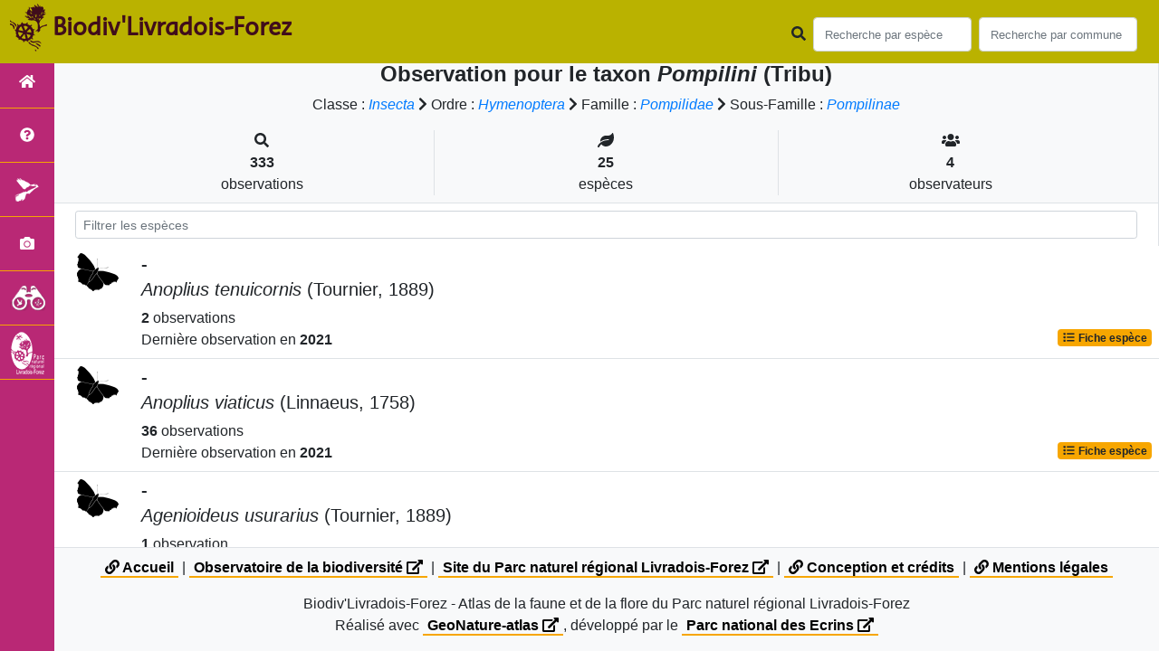

--- FILE ---
content_type: text/html; charset=utf-8
request_url: https://biodiversite.parc-livradois-forez.org/liste/827645
body_size: 9033
content:
<!doctype html>

<html lang='fr'>

<head>
<base href="https://biodiversite.parc-livradois-forez.org">
    <meta name="viewport" content="width=device-width, initial-scale=1.0">

    <title>
    
    Pompilini (Tribu)
 | Biodiv&#39;Livradois-Forez - Parc naturel régional Livradois-Forez</title>
    
    

    <!-- Jquery -->
    <script type=text/javascript src="https://biodiversite.parc-livradois-forez.org/static/node_modules/jquery/dist/jquery.min.js"></script>
    <script type=text/javascript src="https://biodiversite.parc-livradois-forez.org/static/node_modules/jquery-ui-dist/jquery-ui.min.js"></script>
    <script type="text/javascript" src="https://biodiversite.parc-livradois-forez.org/static/node_modules/jquery-lazy/jquery.lazy.min.js"></script>
    <link rel="stylesheet" href="https://biodiversite.parc-livradois-forez.org/static/node_modules/jquery-ui-dist/jquery-ui.css" />
    <!-- Bootstrap -->
    <link rel="stylesheet" href="https://biodiversite.parc-livradois-forez.org/static/node_modules/bootstrap/dist/css/bootstrap.min.css"/>
    <script type=text/javascript src="https://biodiversite.parc-livradois-forez.org/static/node_modules/bootstrap/dist/js/bootstrap.bundle.min.js"></script>
    <!-- Leaflet -->
    <script src="https://biodiversite.parc-livradois-forez.org/static/node_modules/leaflet/dist/leaflet.js"></script>
    <link rel="stylesheet" href="https://biodiversite.parc-livradois-forez.org/static/node_modules/leaflet/dist/leaflet.css" />
   
    <script src="https://biodiversite.parc-livradois-forez.org/static/node_modules/leaflet.zoomhome/dist/leaflet.zoomhome.js"></script>
    <link rel="stylesheet" href="https://biodiversite.parc-livradois-forez.org/static/node_modules/leaflet.zoomhome/src/css/leaflet.zoomhome.css" />

    <script src="https://biodiversite.parc-livradois-forez.org/static/node_modules/leaflet-fullscreen/dist/Leaflet.fullscreen.min.js"></script>
    <link rel="stylesheet" href="https://biodiversite.parc-livradois-forez.org/static/node_modules/leaflet-fullscreen/dist/leaflet.fullscreen.css" />
    <!-- Slick -->
    <script src="https://biodiversite.parc-livradois-forez.org/static/node_modules/slick-carousel/slick/slick.min.js"></script>
    <link rel="stylesheet" href="https://biodiversite.parc-livradois-forez.org/static/node_modules/slick-carousel/slick/slick-theme.css" />
    <link rel="stylesheet" href="https://biodiversite.parc-livradois-forez.org/static/node_modules/slick-carousel/slick/slick.css" />
    <!-- fontawesome -->
    <script src="https://biodiversite.parc-livradois-forez.org/static/node_modules/%40fortawesome/fontawesome-free/js/all.min.js"></script>
    <!-- CSS Application -->
    <link rel="SHORTCUT ICON" href="https://biodiversite.parc-livradois-forez.org/static/custom/images/favicon.ico">
    <link rel="stylesheet" href="https://biodiversite.parc-livradois-forez.org/static/css/atlas.css" />

    
    <!-- Additional assets -->
    
    
    <link rel="stylesheet" href="https://biodiversite.parc-livradois-forez.org/static/node_modules/datatables.net-bs4/css/dataTables.bootstrap4.css"/>
    <link rel="stylesheet" href="https://biodiversite.parc-livradois-forez.org/static/node_modules/datatables.net-bs4/css/dataTables.bootstrap4.css"/>
    <script type="text/javascript" src="https://biodiversite.parc-livradois-forez.org/static/node_modules/datatables.net-bs4/js/dataTables.bootstrap4.js"></script>
    <link rel="stylesheet" href="https://biodiversite.parc-livradois-forez.org/static/css/listEspeces.css"/>

    <link rel="stylesheet" href="https://biodiversite.parc-livradois-forez.org/static/custom/font/stylesheet.css"/>
    <link rel="stylesheet" href="https://biodiversite.parc-livradois-forez.org/static/custom/custom.css"/>
    
    

</head>

<body class="indexpage">
<header id="navbar">
    

<script type="text/javascript"> 
    var language = '' ;
</script>


<link href="https://cdnjs.cloudflare.com/ajax/libs/flag-icon-css/3.1.0/css/flag-icon.min.css" rel="stylesheet">
    <nav class="navbar navbar-expand-md navbar-light fixed-top bg-light" role="navigation">
        <!--a class="navbar-brand" href="https://biodiversite.parc-livradois-forez.org/">
            <img class="logoStructure" src="https://biodiversite.parc-livradois-forez.org/static/custom/images/logo-structure.png"/>
        </a-->
        <a class="navbar-brand titreAppli" href="https://biodiversite.parc-livradois-forez.org/">Biodiv&#39;Livradois-Forez</a>
        <button class="navbar-toggler" type="button" data-toggle="collapse" data-target="#navbarSupportedContent"
                aria-controls="navbarSupportedContent" aria-expanded="false" aria-label="Toggle navigation">
            <span class="navbar-toggler-icon"></span>
        </button>

            <div class="collapse navbar-collapse" id="navbarSupportedContent">
            <div class="navbar-nav mr-auto">
            </div>
            <div class="form-inline my-2 my-lg-0">
                <div class="mr-sm-2">
                    <i class="fas fa-search form-control-feedback"></i>
                </div>
                <form method="POST" action="" id='searchFormTaxons' role="search">
                    <div class="form-group has-feedback">
                        <input id="searchTaxons" type="text" class="form-control mr-sm-2 ajax-search small-placeholder"
                               placeholder="Recherche par espèce&nbsp;&nbsp;&nbsp;" loading="false" style="width: 175px;"  />

                    </div>
                    <input id="hiddenInputTaxons" type="hidden"name="cd_ref"/>
                </form>

                <form class="form-inline my-2 my-lg-0" method="POST"
                      onsubmit="completeAction('#searchFormCommunes', hiddenInputCommunes)" id='searchFormCommunes'
                      action=""
                      role="search">
                    <div class="form-group has-feedback">
                        <input id="searchCommunes" type="text" style="width: 175px;"
                               class="form-control mr-sm-2 ajax-search small-placeholder"
                               placeholder="Recherche par commune&nbsp;&nbsp;&nbsp;">
                    </div>
                    <input id="hiddenInputCommunes" type="hidden" name="insee">
                </form>
                <!--- Languages button and dropdown displaid if MULTILINGUAL is True-->
                
                
                
            </div>
        </div>

    </nav>


</header>

<sidebar id="sideBar">
    <ul id="sidebar_menu" class="sidebar-nav">
    <li class="sidebar-brand"> <a href="https://biodiversite.parc-livradois-forez.org/" id="menu-toggle" data-toggle="tooltip"
       data-original-title="Retour à l'accueil" data-placement="right"><span id="main_icon" class="fa fa-home"></span>   </a></li>
 
    
		
			
				<li class="sidebar-brand"><a href="https://biodiversite.parc-livradois-forez.org/presentation" data-toggle="tooltip"
				   data-original-title="Présentation de l&#39;atlas" data-placement="right">
					<span class="fas fa-question-circle"></span></a></li>
			
		
        
    
		
			<li class="sidebar-brand"><a href="https://biodiversite.parc-livradois-forez.org/emblematique"  data-toggle="tooltip"
				   data-original-title="Espèces emblématiques" data-placement="right">
					<img src="https://biodiversite.parc-livradois-forez.org/static/custom/images/logo_patrimonial_menu.png" alt="" /></a></li>
		
        
    
    
     <li class="sidebar-brand"><a href="https://biodiversite.parc-livradois-forez.org/photos" data-toggle="tooltip" data-original-title="Galerie photos"
       data-placement="right">
       <span class="fa fa-camera"></span>
    </a></li>
	<li class="sidebar-brand"><a href="https://obs.parc-livradois-forez.org/fr/home" data-toggle="tooltip" data-original-title="Observatoire de la biodiversité du Parc naturel régional Livradois-Forez (nouvel onglet)" data-placement="right" target="_blank">
		<img src="https://biodiversite.parc-livradois-forez.org/static/custom/images/logo_observatoire_2024.png" alt="Logo Observatoire de la biodiv du PNRLF"/>
	</a></li>
	<li class="sidebar-brand"><a href="https://www.parc-livradois-forez.org" data-toggle="tooltip" data-original-title="Site du Parc naturel régional Livradois-Forez" data-placement="right">
		<img src="https://biodiversite.parc-livradois-forez.org/static/custom/images/item_parc_menu.png" alt="Logo PNRLF"/>
	</a></li>

</ul>
</sidebar>
<main class="d-flex">

    <div class="container-fluid" id="page">
        
            
        
        
    

    <div class="row h-100 flex-grow-1 p-0 m-0 border-bottom">
        <div class="col-12 d-flex flex-column m-0 p-0">
            <div class="bg-light text-center border-bottom border-right p-2">
        <h4><b> Observation pour le taxon <i>Pompilini</i> (Tribu) </b>        </h4>

        <div id="hierarchy">
            
                Classe :
                <i>
                    
                        <a href="https://biodiversite.parc-livradois-forez.org/liste/184611">Insecta</a>

                    
                </i>
                
                    <span class="fas fa-chevron-right"> </span>
                

            
                Ordre :
                <i>
                    
                        <a href="https://biodiversite.parc-livradois-forez.org/liste/185126">Hymenoptera</a>

                    
                </i>
                
                    <span class="fas fa-chevron-right"> </span>
                

            
                Famille :
                <i>
                    
                        <a href="https://biodiversite.parc-livradois-forez.org/liste/185190">Pompilidae</a>

                    
                </i>
                
                    <span class="fas fa-chevron-right"> </span>
                

            
                Sous-Famille :
                <i>
                    
                        <a href="https://biodiversite.parc-livradois-forez.org/liste/728931">Pompilinae</a>

                    
                </i>
                

            
        </div>
        
    <div class="container">
        <div class="row mt-3">
            <div class="col-sm center border-right">
                <i class="fas fa-search"></i>
                <br><strong>333</strong>
                <br>observations
            </div>
            <div class="col-sm center border-right">
                <i class="fas fa-leaf"></i>
                <br><strong>25</strong>
                <br>espèces
            </div>
            <div class="col-sm center">
                <i class="fa fa-users"></i>
                <br><strong>4</strong>
                <br>observateurs
            </div>
        </div>
    </div>

    </div>


                
    
        <style>
            #taxonListItem:hover {
                background-color: #cccccc;
                cursor: pointer;
            }

        </style>
    
    <div class="bg-white border-right p-2">

        <div class="col">
            <input id="taxonInput" type="text" class="form-control  form-control-sm" placeholder="Filtrer les espèces">
        </div>

    </div>
    <div id="taxonList" class="d-flex align-content-stretch bg-white flex-grow-1">
        <ul class="list-group w-100">
            
                <li id="taxonListItem" class="media border-bottom p-2" area-code=""
                    cdRef="236586" data-toggle="tooltip"
                    data-original-title="Voir les observations sur le territoire">
                <span class="d-none">Insectes</span>
                <div class="pictoImgList mr-2" data-toggle="tooltip" data-original-title="Insectes"
                     data-placement="right">
                    

                        <img class="mx-auto d-block"
                             src="https://biodiversite.parc-livradois-forez.org/static/images/picto_Insectes.png">

                    
                </div>
                <div class="media-body">
            <span class="float-right">
                                               
                                                   
                                               
                

            </span>
                    <h5 class="mt-0 mb-1 ">
                        
                        <strong>
                            -
                        </strong></h5>
                    <h5>
                        <span id="name"><i>Anoplius tenuicornis</i> (Tournier, 1889)</span>
                    </h5>

                    <strong>2</strong> 
                    observations <br>
                    Dernière observation en  <strong>2021</strong>
                    <span class="float-right">
                    <a class="badge badge-primary" href="https://biodiversite.parc-livradois-forez.org/espece/236586"
                       data-toggle="tooltip"
                       title="Voir la fiche espèce" data-placement="left">
                        <i class="fas fa-list fa-fw"></i> Fiche espèce</i>
                    </a>
                    </span>

                </div>
            
                <li id="taxonListItem" class="media border-bottom p-2" area-code=""
                    cdRef="236588" data-toggle="tooltip"
                    data-original-title="Voir les observations sur le territoire">
                <span class="d-none">Insectes</span>
                <div class="pictoImgList mr-2" data-toggle="tooltip" data-original-title="Insectes"
                     data-placement="right">
                    

                        <img class="mx-auto d-block"
                             src="https://biodiversite.parc-livradois-forez.org/static/images/picto_Insectes.png">

                    
                </div>
                <div class="media-body">
            <span class="float-right">
                                               
                                                   
                                               
                

            </span>
                    <h5 class="mt-0 mb-1 ">
                        
                        <strong>
                            -
                        </strong></h5>
                    <h5>
                        <span id="name"><i>Anoplius viaticus</i> (Linnaeus, 1758)</span>
                    </h5>

                    <strong>36</strong> 
                    observations <br>
                    Dernière observation en  <strong>2021</strong>
                    <span class="float-right">
                    <a class="badge badge-primary" href="https://biodiversite.parc-livradois-forez.org/espece/236588"
                       data-toggle="tooltip"
                       title="Voir la fiche espèce" data-placement="left">
                        <i class="fas fa-list fa-fw"></i> Fiche espèce</i>
                    </a>
                    </span>

                </div>
            
                <li id="taxonListItem" class="media border-bottom p-2" area-code=""
                    cdRef="236597" data-toggle="tooltip"
                    data-original-title="Voir les observations sur le territoire">
                <span class="d-none">Insectes</span>
                <div class="pictoImgList mr-2" data-toggle="tooltip" data-original-title="Insectes"
                     data-placement="right">
                    

                        <img class="mx-auto d-block"
                             src="https://biodiversite.parc-livradois-forez.org/static/images/picto_Insectes.png">

                    
                </div>
                <div class="media-body">
            <span class="float-right">
                                               
                                                   
                                               
                

            </span>
                    <h5 class="mt-0 mb-1 ">
                        
                        <strong>
                            -
                        </strong></h5>
                    <h5>
                        <span id="name"><i>Agenioideus usurarius</i> (Tournier, 1889)</span>
                    </h5>

                    <strong>1</strong> observation <br>
                    Dernière observation en  <strong>1995</strong>
                    <span class="float-right">
                    <a class="badge badge-primary" href="https://biodiversite.parc-livradois-forez.org/espece/236597"
                       data-toggle="tooltip"
                       title="Voir la fiche espèce" data-placement="left">
                        <i class="fas fa-list fa-fw"></i> Fiche espèce</i>
                    </a>
                    </span>

                </div>
            
                <li id="taxonListItem" class="media border-bottom p-2" area-code=""
                    cdRef="236550" data-toggle="tooltip"
                    data-original-title="Voir les observations sur le territoire">
                <span class="d-none">Insectes</span>
                <div class="pictoImgList mr-2" data-toggle="tooltip" data-original-title="Insectes"
                     data-placement="right">
                    

                        <img class="mx-auto d-block"
                             src="https://biodiversite.parc-livradois-forez.org/static/images/picto_Insectes.png">

                    
                </div>
                <div class="media-body">
            <span class="float-right">
                                               
                                                   
                                               
                

            </span>
                    <h5 class="mt-0 mb-1 ">
                        
                        <strong>
                            -
                        </strong></h5>
                    <h5>
                        <span id="name"><i>Episyron gallicum</i> (Tournier, 1889)</span>
                    </h5>

                    <strong>4</strong> 
                    observations <br>
                    Dernière observation en  <strong>2006</strong>
                    <span class="float-right">
                    <a class="badge badge-primary" href="https://biodiversite.parc-livradois-forez.org/espece/236550"
                       data-toggle="tooltip"
                       title="Voir la fiche espèce" data-placement="left">
                        <i class="fas fa-list fa-fw"></i> Fiche espèce</i>
                    </a>
                    </span>

                </div>
            
                <li id="taxonListItem" class="media border-bottom p-2" area-code=""
                    cdRef="236562" data-toggle="tooltip"
                    data-original-title="Voir les observations sur le territoire">
                <span class="d-none">Insectes</span>
                <div class="pictoImgList mr-2" data-toggle="tooltip" data-original-title="Insectes"
                     data-placement="right">
                    

                        <img class="mx-auto d-block"
                             src="https://biodiversite.parc-livradois-forez.org/static/images/picto_Insectes.png">

                    
                </div>
                <div class="media-body">
            <span class="float-right">
                                               
                                                   
                                               
                

            </span>
                    <h5 class="mt-0 mb-1 ">
                        
                        <strong>
                            -
                        </strong></h5>
                    <h5>
                        <span id="name"><i>Arachnospila anceps</i> (Wesmael, 1851)</span>
                    </h5>

                    <strong>26</strong> 
                    observations <br>
                    Dernière observation en  <strong>2021</strong>
                    <span class="float-right">
                    <a class="badge badge-primary" href="https://biodiversite.parc-livradois-forez.org/espece/236562"
                       data-toggle="tooltip"
                       title="Voir la fiche espèce" data-placement="left">
                        <i class="fas fa-list fa-fw"></i> Fiche espèce</i>
                    </a>
                    </span>

                </div>
            
                <li id="taxonListItem" class="media border-bottom p-2" area-code=""
                    cdRef="52848" data-toggle="tooltip"
                    data-original-title="Voir les observations sur le territoire">
                <span class="d-none">Insectes</span>
                <div class="pictoImgList mr-2" data-toggle="tooltip" data-original-title="Insectes"
                     data-placement="right">
                    

                        <img class="mx-auto d-block"
                             src="https://biodiversite.parc-livradois-forez.org/static/images/picto_Insectes.png">

                    
                </div>
                <div class="media-body">
            <span class="float-right">
                                               
                                                   
                                               
                

            </span>
                    <h5 class="mt-0 mb-1 ">
                        
                        <strong>
                            -
                        </strong></h5>
                    <h5>
                        <span id="name"><i>Anoplius nigerrimus</i> (Scopoli, 1763)</span>
                    </h5>

                    <strong>4</strong> 
                    observations <br>
                    Dernière observation en  <strong>2003</strong>
                    <span class="float-right">
                    <a class="badge badge-primary" href="https://biodiversite.parc-livradois-forez.org/espece/52848"
                       data-toggle="tooltip"
                       title="Voir la fiche espèce" data-placement="left">
                        <i class="fas fa-list fa-fw"></i> Fiche espèce</i>
                    </a>
                    </span>

                </div>
            
                <li id="taxonListItem" class="media border-bottom p-2" area-code=""
                    cdRef="236580" data-toggle="tooltip"
                    data-original-title="Voir les observations sur le territoire">
                <span class="d-none">Insectes</span>
                <div class="pictoImgList mr-2" data-toggle="tooltip" data-original-title="Insectes"
                     data-placement="right">
                    

                        <img class="mx-auto d-block"
                             src="https://biodiversite.parc-livradois-forez.org/static/images/picto_Insectes.png">

                    
                </div>
                <div class="media-body">
            <span class="float-right">
                                               
                                                   
                                               
                

            </span>
                    <h5 class="mt-0 mb-1 ">
                        
                        <strong>
                            -
                        </strong></h5>
                    <h5>
                        <span id="name"><i>Aporinellus sexmaculatus</i> (Spinola, 1805)</span>
                    </h5>

                    <strong>14</strong> 
                    observations <br>
                    Dernière observation en  <strong>2006</strong>
                    <span class="float-right">
                    <a class="badge badge-primary" href="https://biodiversite.parc-livradois-forez.org/espece/236580"
                       data-toggle="tooltip"
                       title="Voir la fiche espèce" data-placement="left">
                        <i class="fas fa-list fa-fw"></i> Fiche espèce</i>
                    </a>
                    </span>

                </div>
            
                <li id="taxonListItem" class="media border-bottom p-2" area-code=""
                    cdRef="236533" data-toggle="tooltip"
                    data-original-title="Voir les observations sur le territoire">
                <span class="d-none">Insectes</span>
                <div class="pictoImgList mr-2" data-toggle="tooltip" data-original-title="Insectes"
                     data-placement="right">
                    

                        <img class="mx-auto d-block"
                             src="https://biodiversite.parc-livradois-forez.org/static/images/picto_Insectes.png">

                    
                </div>
                <div class="media-body">
            <span class="float-right">
                                               
                                                   
                                               
                

            </span>
                    <h5 class="mt-0 mb-1 ">
                        
                        <strong>
                            -
                        </strong></h5>
                    <h5>
                        <span id="name"><i>Evagetes alamannicus</i> (Blüthgen, 1944)</span>
                    </h5>

                    <strong>4</strong> 
                    observations <br>
                    Dernière observation en  <strong>2006</strong>
                    <span class="float-right">
                    <a class="badge badge-primary" href="https://biodiversite.parc-livradois-forez.org/espece/236533"
                       data-toggle="tooltip"
                       title="Voir la fiche espèce" data-placement="left">
                        <i class="fas fa-list fa-fw"></i> Fiche espèce</i>
                    </a>
                    </span>

                </div>
            
                <li id="taxonListItem" class="media border-bottom p-2" area-code=""
                    cdRef="52852" data-toggle="tooltip"
                    data-original-title="Voir les observations sur le territoire">
                <span class="d-none">Insectes</span>
                <div class="pictoImgList mr-2" data-toggle="tooltip" data-original-title="Insectes"
                     data-placement="right">
                    

                        <img class="mx-auto d-block"
                             src="https://biodiversite.parc-livradois-forez.org/static/images/picto_Insectes.png">

                    
                </div>
                <div class="media-body">
            <span class="float-right">
                                               
                                                   
                                               
                

            </span>
                    <h5 class="mt-0 mb-1 ">
                        
                        <strong>
                            -
                        </strong></h5>
                    <h5>
                        <span id="name"><i>Episyron rufipes</i> (Linnaeus, 1758)</span>
                    </h5>

                    <strong>19</strong> 
                    observations <br>
                    Dernière observation en  <strong>2006</strong>
                    <span class="float-right">
                    <a class="badge badge-primary" href="https://biodiversite.parc-livradois-forez.org/espece/52852"
                       data-toggle="tooltip"
                       title="Voir la fiche espèce" data-placement="left">
                        <i class="fas fa-list fa-fw"></i> Fiche espèce</i>
                    </a>
                    </span>

                </div>
            
                <li id="taxonListItem" class="media border-bottom p-2" area-code=""
                    cdRef="236574" data-toggle="tooltip"
                    data-original-title="Voir les observations sur le territoire">
                <span class="d-none">Insectes</span>
                <div class="pictoImgList mr-2" data-toggle="tooltip" data-original-title="Insectes"
                     data-placement="right">
                    

                        <img class="mx-auto d-block"
                             src="https://biodiversite.parc-livradois-forez.org/static/images/picto_Insectes.png">

                    
                </div>
                <div class="media-body">
            <span class="float-right">
                                               
                                                   
                                               
                

            </span>
                    <h5 class="mt-0 mb-1 ">
                        
                        <strong>
                            -
                        </strong></h5>
                    <h5>
                        <span id="name"><i>Arachnospila rufa</i> (Haupt, 1927)</span>
                    </h5>

                    <strong>3</strong> 
                    observations <br>
                    Dernière observation en  <strong>2009</strong>
                    <span class="float-right">
                    <a class="badge badge-primary" href="https://biodiversite.parc-livradois-forez.org/espece/236574"
                       data-toggle="tooltip"
                       title="Voir la fiche espèce" data-placement="left">
                        <i class="fas fa-list fa-fw"></i> Fiche espèce</i>
                    </a>
                    </span>

                </div>
            
                <li id="taxonListItem" class="media border-bottom p-2" area-code=""
                    cdRef="236573" data-toggle="tooltip"
                    data-original-title="Voir les observations sur le territoire">
                <span class="d-none">Insectes</span>
                <div class="pictoImgList mr-2" data-toggle="tooltip" data-original-title="Insectes"
                     data-placement="right">
                    

                        <img class="mx-auto d-block"
                             src="https://biodiversite.parc-livradois-forez.org/static/images/picto_Insectes.png">

                    
                </div>
                <div class="media-body">
            <span class="float-right">
                                               
                                                   
                                               
                

            </span>
                    <h5 class="mt-0 mb-1 ">
                        
                        <strong>
                            -
                        </strong></h5>
                    <h5>
                        <span id="name"><i>Arachnospila minutula</i> (Dahlbom, 1842)</span>
                    </h5>

                    <strong>15</strong> 
                    observations <br>
                    Dernière observation en  <strong>2006</strong>
                    <span class="float-right">
                    <a class="badge badge-primary" href="https://biodiversite.parc-livradois-forez.org/espece/236573"
                       data-toggle="tooltip"
                       title="Voir la fiche espèce" data-placement="left">
                        <i class="fas fa-list fa-fw"></i> Fiche espèce</i>
                    </a>
                    </span>

                </div>
            
                <li id="taxonListItem" class="media border-bottom p-2" area-code=""
                    cdRef="236584" data-toggle="tooltip"
                    data-original-title="Voir les observations sur le territoire">
                <span class="d-none">Insectes</span>
                <div class="pictoImgList mr-2" data-toggle="tooltip" data-original-title="Insectes"
                     data-placement="right">
                    

                        <img class="mx-auto d-block"
                             src="https://biodiversite.parc-livradois-forez.org/static/images/picto_Insectes.png">

                    
                </div>
                <div class="media-body">
            <span class="float-right">
                                               
                                                   
                                               
                

            </span>
                    <h5 class="mt-0 mb-1 ">
                        
                        <strong>
                            -
                        </strong></h5>
                    <h5>
                        <span id="name"><i>Anoplius concinnus</i> (Dahlbom, 1845)</span>
                    </h5>

                    <strong>2</strong> 
                    observations <br>
                    Dernière observation en  <strong>2009</strong>
                    <span class="float-right">
                    <a class="badge badge-primary" href="https://biodiversite.parc-livradois-forez.org/espece/236584"
                       data-toggle="tooltip"
                       title="Voir la fiche espèce" data-placement="left">
                        <i class="fas fa-list fa-fw"></i> Fiche espèce</i>
                    </a>
                    </span>

                </div>
            
                <li id="taxonListItem" class="media border-bottom p-2" area-code=""
                    cdRef="236592" data-toggle="tooltip"
                    data-original-title="Voir les observations sur le territoire">
                <span class="d-none">Insectes</span>
                <div class="pictoImgList mr-2" data-toggle="tooltip" data-original-title="Insectes"
                     data-placement="right">
                    

                        <img class="mx-auto d-block"
                             src="https://biodiversite.parc-livradois-forez.org/static/images/picto_Insectes.png">

                    
                </div>
                <div class="media-body">
            <span class="float-right">
                                               
                                                   
                                               
                

            </span>
                    <h5 class="mt-0 mb-1 ">
                        
                        <strong>
                            -
                        </strong></h5>
                    <h5>
                        <span id="name"><i>Agenioideus cinctellus</i> (Spinola, 1807)</span>
                    </h5>

                    <strong>19</strong> 
                    observations <br>
                    Dernière observation en  <strong>2021</strong>
                    <span class="float-right">
                    <a class="badge badge-primary" href="https://biodiversite.parc-livradois-forez.org/espece/236592"
                       data-toggle="tooltip"
                       title="Voir la fiche espèce" data-placement="left">
                        <i class="fas fa-list fa-fw"></i> Fiche espèce</i>
                    </a>
                    </span>

                </div>
            
                <li id="taxonListItem" class="media border-bottom p-2" area-code=""
                    cdRef="52838" data-toggle="tooltip"
                    data-original-title="Voir les observations sur le territoire">
                <span class="d-none">Insectes</span>
                <div class="pictoImgList mr-2" data-toggle="tooltip" data-original-title="Insectes"
                     data-placement="right">
                    

                        <img class="mx-auto d-block"
                             src="https://biodiversite.parc-livradois-forez.org/static/images/picto_Insectes.png">

                    
                </div>
                <div class="media-body">
            <span class="float-right">
                                               
                                                   
                                               
                

            </span>
                    <h5 class="mt-0 mb-1 ">
                        
                        <strong>
                            -
                        </strong></h5>
                    <h5>
                        <span id="name"><i>Arachnospila fumipennis</i> (Zetterstedt, 1838)</span>
                    </h5>

                    <strong>6</strong> 
                    observations <br>
                    Dernière observation en  <strong>2012</strong>
                    <span class="float-right">
                    <a class="badge badge-primary" href="https://biodiversite.parc-livradois-forez.org/espece/52838"
                       data-toggle="tooltip"
                       title="Voir la fiche espèce" data-placement="left">
                        <i class="fas fa-list fa-fw"></i> Fiche espèce</i>
                    </a>
                    </span>

                </div>
            
                <li id="taxonListItem" class="media border-bottom p-2" area-code=""
                    cdRef="236542" data-toggle="tooltip"
                    data-original-title="Voir les observations sur le territoire">
                <span class="d-none">Insectes</span>
                <div class="pictoImgList mr-2" data-toggle="tooltip" data-original-title="Insectes"
                     data-placement="right">
                    

                        <img class="mx-auto d-block"
                             src="https://biodiversite.parc-livradois-forez.org/static/images/picto_Insectes.png">

                    
                </div>
                <div class="media-body">
            <span class="float-right">
                                               
                                                   
                                               
                

            </span>
                    <h5 class="mt-0 mb-1 ">
                        
                        <strong>
                            -
                        </strong></h5>
                    <h5>
                        <span id="name"><i>Evagetes siculus</i> (Lepeletier, 1845)</span>
                    </h5>

                    <strong>18</strong> 
                    observations <br>
                    Dernière observation en  <strong>2006</strong>
                    <span class="float-right">
                    <a class="badge badge-primary" href="https://biodiversite.parc-livradois-forez.org/espece/236542"
                       data-toggle="tooltip"
                       title="Voir la fiche espèce" data-placement="left">
                        <i class="fas fa-list fa-fw"></i> Fiche espèce</i>
                    </a>
                    </span>

                </div>
            
                <li id="taxonListItem" class="media border-bottom p-2" area-code=""
                    cdRef="252221" data-toggle="tooltip"
                    data-original-title="Voir les observations sur le territoire">
                <span class="d-none">Insectes</span>
                <div class="pictoImgList mr-2" data-toggle="tooltip" data-original-title="Insectes"
                     data-placement="right">
                    

                        <img class="mx-auto d-block"
                             src="https://biodiversite.parc-livradois-forez.org/static/images/picto_Insectes.png">

                    
                </div>
                <div class="media-body">
            <span class="float-right">
                                               
                                                   
                                               
                

            </span>
                    <h5 class="mt-0 mb-1 ">
                        
                        <strong>
                            -
                        </strong></h5>
                    <h5>
                        <span id="name"><i>Evagetes pectinipes pectinipes</i> (Linnaeus, 1758)</span>
                    </h5>

                    <strong>17</strong> 
                    observations <br>
                    Dernière observation en  <strong>2008</strong>
                    <span class="float-right">
                    <a class="badge badge-primary" href="https://biodiversite.parc-livradois-forez.org/espece/252221"
                       data-toggle="tooltip"
                       title="Voir la fiche espèce" data-placement="left">
                        <i class="fas fa-list fa-fw"></i> Fiche espèce</i>
                    </a>
                    </span>

                </div>
            
                <li id="taxonListItem" class="media border-bottom p-2" area-code=""
                    cdRef="52839" data-toggle="tooltip"
                    data-original-title="Voir les observations sur le territoire">
                <span class="d-none">Insectes</span>
                <div class="pictoImgList mr-2" data-toggle="tooltip" data-original-title="Insectes"
                     data-placement="right">
                    

                        <img class="mx-auto d-block"
                             src="https://biodiversite.parc-livradois-forez.org/static/images/picto_Insectes.png">

                    
                </div>
                <div class="media-body">
            <span class="float-right">
                                               
                                                   
                                               
                

            </span>
                    <h5 class="mt-0 mb-1 ">
                        
                        <strong>
                            -
                        </strong></h5>
                    <h5>
                        <span id="name"><i>Arachnospila spissa</i> (Schioedte, 1837)</span>
                    </h5>

                    <strong>34</strong> 
                    observations <br>
                    Dernière observation en  <strong>2021</strong>
                    <span class="float-right">
                    <a class="badge badge-primary" href="https://biodiversite.parc-livradois-forez.org/espece/52839"
                       data-toggle="tooltip"
                       title="Voir la fiche espèce" data-placement="left">
                        <i class="fas fa-list fa-fw"></i> Fiche espèce</i>
                    </a>
                    </span>

                </div>
            
                <li id="taxonListItem" class="media border-bottom p-2" area-code=""
                    cdRef="236587" data-toggle="tooltip"
                    data-original-title="Voir les observations sur le territoire">
                <span class="d-none">Insectes</span>
                <div class="pictoImgList mr-2" data-toggle="tooltip" data-original-title="Insectes"
                     data-placement="right">
                    

                        <img class="mx-auto d-block"
                             src="https://biodiversite.parc-livradois-forez.org/static/images/picto_Insectes.png">

                    
                </div>
                <div class="media-body">
            <span class="float-right">
                                               
                                                   
                                               
                

            </span>
                    <h5 class="mt-0 mb-1 ">
                        
                        <strong>
                            -
                        </strong></h5>
                    <h5>
                        <span id="name"><i>Anoplius infuscatus</i> (Vander Linden, 1827)</span>
                    </h5>

                    <strong>30</strong> 
                    observations <br>
                    Dernière observation en  <strong>2013</strong>
                    <span class="float-right">
                    <a class="badge badge-primary" href="https://biodiversite.parc-livradois-forez.org/espece/236587"
                       data-toggle="tooltip"
                       title="Voir la fiche espèce" data-placement="left">
                        <i class="fas fa-list fa-fw"></i> Fiche espèce</i>
                    </a>
                    </span>

                </div>
            
                <li id="taxonListItem" class="media border-bottom p-2" area-code=""
                    cdRef="236545" data-toggle="tooltip"
                    data-original-title="Voir les observations sur le territoire">
                <span class="d-none">Insectes</span>
                <div class="pictoImgList mr-2" data-toggle="tooltip" data-original-title="Insectes"
                     data-placement="right">
                    

                        <img class="mx-auto d-block"
                             src="https://biodiversite.parc-livradois-forez.org/static/images/picto_Insectes.png">

                    
                </div>
                <div class="media-body">
            <span class="float-right">
                                               
                                                   
                                               
                

            </span>
                    <h5 class="mt-0 mb-1 ">
                        
                        <strong>
                            -
                        </strong></h5>
                    <h5>
                        <span id="name"><i>Episyron albonotatum</i> (Vander Linden, 1827)</span>
                    </h5>

                    <strong>20</strong> 
                    observations <br>
                    Dernière observation en  <strong>2006</strong>
                    <span class="float-right">
                    <a class="badge badge-primary" href="https://biodiversite.parc-livradois-forez.org/espece/236545"
                       data-toggle="tooltip"
                       title="Voir la fiche espèce" data-placement="left">
                        <i class="fas fa-list fa-fw"></i> Fiche espèce</i>
                    </a>
                    </span>

                </div>
            
                <li id="taxonListItem" class="media border-bottom p-2" area-code=""
                    cdRef="236534" data-toggle="tooltip"
                    data-original-title="Voir les observations sur le territoire">
                <span class="d-none">Insectes</span>
                <div class="pictoImgList mr-2" data-toggle="tooltip" data-original-title="Insectes"
                     data-placement="right">
                    

                        <img class="mx-auto d-block"
                             src="https://biodiversite.parc-livradois-forez.org/static/images/picto_Insectes.png">

                    
                </div>
                <div class="media-body">
            <span class="float-right">
                                               
                                                   
                                               
                

            </span>
                    <h5 class="mt-0 mb-1 ">
                        
                        <strong>
                            -
                        </strong></h5>
                    <h5>
                        <span id="name"><i>Evagetes crassicornis</i> (Shuckard, 1837)</span>
                    </h5>

                    <strong>3</strong> 
                    observations <br>
                    Dernière observation en  <strong>2012</strong>
                    <span class="float-right">
                    <a class="badge badge-primary" href="https://biodiversite.parc-livradois-forez.org/espece/236534"
                       data-toggle="tooltip"
                       title="Voir la fiche espèce" data-placement="left">
                        <i class="fas fa-list fa-fw"></i> Fiche espèce</i>
                    </a>
                    </span>

                </div>
            
                <li id="taxonListItem" class="media border-bottom p-2" area-code=""
                    cdRef="236540" data-toggle="tooltip"
                    data-original-title="Voir les observations sur le territoire">
                <span class="d-none">Insectes</span>
                <div class="pictoImgList mr-2" data-toggle="tooltip" data-original-title="Insectes"
                     data-placement="right">
                    

                        <img class="mx-auto d-block"
                             src="https://biodiversite.parc-livradois-forez.org/static/images/picto_Insectes.png">

                    
                </div>
                <div class="media-body">
            <span class="float-right">
                                               
                                                   
                                               
                

            </span>
                    <h5 class="mt-0 mb-1 ">
                        
                        <strong>
                            -
                        </strong></h5>
                    <h5>
                        <span id="name"><i>Evagetes proximus</i> (Dahlbom, 1843)</span>
                    </h5>

                    <strong>1</strong> observation <br>
                    Dernière observation en  <strong>2009</strong>
                    <span class="float-right">
                    <a class="badge badge-primary" href="https://biodiversite.parc-livradois-forez.org/espece/236540"
                       data-toggle="tooltip"
                       title="Voir la fiche espèce" data-placement="left">
                        <i class="fas fa-list fa-fw"></i> Fiche espèce</i>
                    </a>
                    </span>

                </div>
            
                <li id="taxonListItem" class="media border-bottom p-2" area-code=""
                    cdRef="236535" data-toggle="tooltip"
                    data-original-title="Voir les observations sur le territoire">
                <span class="d-none">Insectes</span>
                <div class="pictoImgList mr-2" data-toggle="tooltip" data-original-title="Insectes"
                     data-placement="right">
                    

                        <img class="mx-auto d-block"
                             src="https://biodiversite.parc-livradois-forez.org/static/images/picto_Insectes.png">

                    
                </div>
                <div class="media-body">
            <span class="float-right">
                                               
                                                   
                                               
                

            </span>
                    <h5 class="mt-0 mb-1 ">
                        
                        <strong>
                            -
                        </strong></h5>
                    <h5>
                        <span id="name"><i>Evagetes dubius</i> (Vander Linden, 1827)</span>
                    </h5>

                    <strong>10</strong> 
                    observations <br>
                    Dernière observation en  <strong>2006</strong>
                    <span class="float-right">
                    <a class="badge badge-primary" href="https://biodiversite.parc-livradois-forez.org/espece/236535"
                       data-toggle="tooltip"
                       title="Voir la fiche espèce" data-placement="left">
                        <i class="fas fa-list fa-fw"></i> Fiche espèce</i>
                    </a>
                    </span>

                </div>
            
                <li id="taxonListItem" class="media border-bottom p-2" area-code=""
                    cdRef="52855" data-toggle="tooltip"
                    data-original-title="Voir les observations sur le territoire">
                <span class="d-none">Insectes</span>
                <div class="pictoImgList mr-2" data-toggle="tooltip" data-original-title="Insectes"
                     data-placement="right">
                    

                        <img class="mx-auto d-block"
                             src="https://biodiversite.parc-livradois-forez.org/static/images/picto_Insectes.png">

                    
                </div>
                <div class="media-body">
            <span class="float-right">
                                               
                                                   
                                               
                

            </span>
                    <h5 class="mt-0 mb-1 ">
                        
                        <strong>
                            -
                        </strong></h5>
                    <h5>
                        <span id="name"><i>Pompilus cinereus</i> (Fabricius, 1775)</span>
                    </h5>

                    <strong>13</strong> 
                    observations <br>
                    Dernière observation en  <strong>2012</strong>
                    <span class="float-right">
                    <a class="badge badge-primary" href="https://biodiversite.parc-livradois-forez.org/espece/52855"
                       data-toggle="tooltip"
                       title="Voir la fiche espèce" data-placement="left">
                        <i class="fas fa-list fa-fw"></i> Fiche espèce</i>
                    </a>
                    </span>

                </div>
            
                <li id="taxonListItem" class="media border-bottom p-2" area-code=""
                    cdRef="236570" data-toggle="tooltip"
                    data-original-title="Voir les observations sur le territoire">
                <span class="d-none">Insectes</span>
                <div class="pictoImgList mr-2" data-toggle="tooltip" data-original-title="Insectes"
                     data-placement="right">
                    

                        <img class="mx-auto d-block"
                             src="https://biodiversite.parc-livradois-forez.org/static/images/picto_Insectes.png">

                    
                </div>
                <div class="media-body">
            <span class="float-right">
                                               
                                                   
                                               
                

            </span>
                    <h5 class="mt-0 mb-1 ">
                        
                        <strong>
                            -
                        </strong></h5>
                    <h5>
                        <span id="name"><i>Arachnospila trivialis</i> (Dahlbom, 1843)</span>
                    </h5>

                    <strong>30</strong> 
                    observations <br>
                    Dernière observation en  <strong>2006</strong>
                    <span class="float-right">
                    <a class="badge badge-primary" href="https://biodiversite.parc-livradois-forez.org/espece/236570"
                       data-toggle="tooltip"
                       title="Voir la fiche espèce" data-placement="left">
                        <i class="fas fa-list fa-fw"></i> Fiche espèce</i>
                    </a>
                    </span>

                </div>
            
                <li id="taxonListItem" class="media border-bottom p-2" area-code=""
                    cdRef="236546" data-toggle="tooltip"
                    data-original-title="Voir les observations sur le territoire">
                <span class="d-none">Insectes</span>
                <div class="pictoImgList mr-2" data-toggle="tooltip" data-original-title="Insectes"
                     data-placement="right">
                    

                        <img class="mx-auto d-block"
                             src="https://biodiversite.parc-livradois-forez.org/static/images/picto_Insectes.png">

                    
                </div>
                <div class="media-body">
            <span class="float-right">
                                               
                                                   
                                               
                

            </span>
                    <h5 class="mt-0 mb-1 ">
                        
                        <strong>
                            -
                        </strong></h5>
                    <h5>
                        <span id="name"><i>Episyron arrogans</i> (Smith, 1873)</span>
                    </h5>

                    <strong>2</strong> 
                    observations <br>
                    Dernière observation en  <strong>2006</strong>
                    <span class="float-right">
                    <a class="badge badge-primary" href="https://biodiversite.parc-livradois-forez.org/espece/236546"
                       data-toggle="tooltip"
                       title="Voir la fiche espèce" data-placement="left">
                        <i class="fas fa-list fa-fw"></i> Fiche espèce</i>
                    </a>
                    </span>

                </div>
            
        </ul>
    </div>



    </div>
</main>


        <footer class="footer">
        <p>
            <a href="https://biodiversite.parc-livradois-forez.org/" class="thick-underline"><span class="fas fa-link" aria-hidden="true"></span> Accueil</a> |
            <a href="https://obs.parc-livradois-forez.org/fr/home" target="_blank" class="thick-underline" title="Accès site Observatoire de la biodiversité du Parc naturel régional Livradois-Forez (nouvelle fenetre)">Observatoire de la biodiversité <span class="fas fa-external-link-alt" aria-hidden="true"></span></a> |
            <a href="https://www.parc-livradois-forez.org/" target="_blank" class="thick-underline" title="Accès site Parc naturel régional Livradois-Forez (nouvelle fenetre)">Site du Parc naturel régional Livradois-Forez  <span class="fas fa-external-link-alt" aria-hidden="true"></span></a> |
            <a data-toggle="modal" href="#" data-target="#modalCredits" class="thick-underline"><span class="fas fa-link" aria-hidden="true"></span> Conception et crédits</a> |
            <a data-toggle="modal" href="#" data-target="#modalMentions" class="thick-underline"><span class="fas fa-link" aria-hidden="true"></span> Mentions légales</a>
        <p>

        <div id="clear">
            <p class="">
                Biodiv&#39;Livradois-Forez - Atlas de la faune et de la flore du Parc naturel régional Livradois-Forez
                <br/>
                Réalisé avec <a href="https://github.com/PnX-SI/GeoNature-atlas" target="_blank"  class="thick-underline" title="Accès github Géonature-Atlas (nouvelle fenêtre)">GeoNature-atlas <span class="fas fa-external-link-alt" aria-hidden="true"></span></a>, développé par le <a href="http://www.ecrins-parcnational.fr" target="_blank" class="thick-underline" title="site Parc national des Ecrins">Parc national des Ecrins <span class="fas fa-external-link-alt" aria-hidden="true"></span></a>
            </p>
        </div>
    </footer>
    <div class="modal fade text-justify" id="modalCredits">
		<div class="modal-dialog modal-lg" role="document">
			<div class="modal-content">
				<div class="modal-header">
					<h1>Conception et crédits</h1>
					<button type="button" class="close" data-dismiss="modal" aria-label="Close">
						<span aria-hidden="true">&times;</span>
					</button>
				</div>
				<div class="modal-body">
					 <div class="modal-body credits">
  <p>
    Copyright © 2016 Parc national des Ecrins. Tous droits réservés.
  </p>
  <p>
    Biodiv'Ecrins est basé sur l'outil opensource <a href="https://github.com/PnX-SI/GeoNature-atlas" target="_blank">GeoNature-atlas</a>, développé par le Parc national des Ecrins (Théo Lechemia, Gil Deluermoz et Camille Monchicourt).
    <br/>
    Il fait partie d'un ensemble d'outils développé par le parc national et ses partenaires, pour pouvoir saisir, gérer et traiter les données des différents protocoles faune et flore : <a href="http://geonature.fr" target="_blank">http://geonature.fr</a>.
  </p>
  <h3>Rédaction :</h3>
  <p>
    XXXXXXX
  </p>
  <h3>Relecture :</h3>
  <p>
    XXX
  </p>
  <h3>Bibliographie :</h3>
  <p>
    <ul>
        <li>XXXXXX</li>
        <li>XXXXXX</li>
        <li>XXXXXX</li>
    </ul>
  </p>
  <h3>Crédits photos :</h3>
  <p>
    Mentionnés en pied de page des photos. Parc national des Ecrins
  </p>
</div>
				</div>
			</div>
		</div>
	</div>

	<div class="modal fade text-justify" id="modalMentions">
		<div class="modal-dialog modal-lg" role="document">
			<div class="modal-content">
				<div class="modal-header">
					<h1>Mentions légales</h1>
					<button type="button" class="close" data-dismiss="modal" aria-label="Close">
						<span aria-hidden="true">&times;</span>
					</button>
				</div>
				<div class="modal-body">
					<div class="modal-body credits">
	<h2>Edition</h2>
	<p>biodiversite.parc-livradois-forez.org est un site web édité par le Syndicat mixte du Parc naturel régional Livradois-Forez et publié sous la direction de Stéphane Rodier, Président du Parc. L’ensemble du site "Biodiversité Parc Livradois-Forez", pages et contenus, est la propriété du Syndicat mixte de gestion du Parc naturel régional Livradois-Forez.</p>
	<h2>Responsable d’édition</h2>
	<p>Mélanie Nourrisson.</p>
	<h2>Statuts</h2>
	<p>Le Syndicat mixte du Parc naturel régional Livradois-Forez est déclaré auprès de la Sous-Préfecture d’Ambert (Puy-de-Dôme).<p>
	<p>Président : Stéphane Rodier</p>
	<p>Siège : Le Bourg – 63880 Saint-Gervais-sous-Meymont – France</p>
	<p>Téléphone : 0473955757</p>
	<p>Télécopie : 0473955784</p>
	<p>Courriel : info@parc-livradois-forez.org</p>
	<h2>Réalisation et hébergement</h2>
	<p>Parc naturel régional Livradois-Forez</p>
	<p>Maison du Parc 63880 Saint-Gervais-sous-Meymont France</p>
	<h2>Contenus et droits de reproduction</h2>
	<p>En application des articles L. 111-1 et L. 123-1 du Code de la Propriété Intellectuelle, l’ensemble des contenus de ce site (textes, images, vidéos et tout média en général), sauf mention contraire explicite, est protégé par le droit d’auteur. La reproduction, même partielle, des contenus des pages de ce site sans accord préalable du Syndicat mixte du Parc naturel régional Livradois-Forez est strictement interdite (les courtes citations sont autorisées par le droit français pour commentaires et critiques, tant que ceux-ci y sont strictement concomitants et que sont précisés l’auteur original et le lien Internet vers la page source).</p>
	<h2>Limites à la responsabilité</h2>
	<p>Le syndicat mixte du Parc naturel régional Livradois-Forez ne pourra être tenu responsable des dommages causés au matériel de l’utilisateur, lors de l’accès au site biodiversite.parc-livradois-forez.org, résultant de l’utilisation d’un matériel défectueux ou de l’apparition d’un bug. Le Parc se réserve le droit de supprimer tout contenu allant à l’encontre des dispositions législatives et européennes (françaises ou européennes), en particulier aux dispositions relatives à la protection des données (RGPD). L’administrateur du site peut également mettre en cause la responsabilité – civile ou pénale – de l’utilisateur si ce dernier profère des menaces ou des déclarations à caractère injurieux ou particulièrement offensant.</p>
	<h2>Protection des données à caractère personnel</h2>
	<p>Le Président du Parc est le responsable du traitement des données collectées sur le site internet du "Biodiversité Parc naturel régional Livradois-Forez".</p>
	<h2>Droits de l’utilisateur</h2>
	<p>Eu égard notamment aux dispositions des articles 15 à 18 du Règlement Général sur la Protection des Données à caractère personnel (UE2016/679), l’utilisateur bénéficie d’un droit d’accès, de rectification, d’opposition et d’effacement (droit à l’oubli) des informations qui le concernent. L’utilisateur peut exercer en s’adressant à rgpd@parc-livradois-forez.org ou par courrier à destination du Responsable de Traitement des données – Maison du Parc – 63880 Saint-Gervais-sous-Meymont en précisant dans l’objet du courrier « Protection des données personnelles » et en joignant une copie d’un document d’identité. Aucune donnée du site n’est utilisée à des fins commerciales. Ces données ne sont nullement communiquées à des tiers.</p>
	<h2>Cookies</h2>
	<p>Le cookie est un bloc de données qui ne permet pas d’identifier les utilisateurs mais sert à enregistrer des informations relatives à la navigation de celui-ci sur le site. Le paramétrage du logiciel de navigation permet d’informer ou de refuser la présence de cookie.</p>
	<p>L’utilisateur dispose d’un droit d’accès, de retrait et de modification des données à caractère personnel communiquées par le biais des cookies dans les conditions indiquées ci-dessus.</p>
	<p>Le cookie Matomo est utilisé à des fins statistiques, afin de mesurer l’audience globale du site. L'outil est auto-hébergé par le Syndicat Mixte et il est paramétrer afin de pouvoir être utilisé en mode exemption de recueil de consentement. Aucune donnée personnelle n’est enregistrée. Vous pouvez néanmoins vous opposer à ce suivi e, cliquant sur la case ci-dessous.</p>
	<div id="matomo-opt-out"></div><script src="https://stats.parc-livradois-forez.org/index.php?module=CoreAdminHome&action=optOutJS&divId=matomo-opt-out&language=auto&showIntro=1"></script>
	<p>Vous pouvez vous opposer à ce cookie ou exercer votre droit d’accès aux données statistiques vous concernant en cliquant sur l'icône en bas à gauche de l'écran pour vous opposer aux cookies de mesure d’audience de Matomo.</p>
	<h2>Obligations de l’utilisateur</h2>
	<p>L’utilisateur de notre site est tenu de respecter les dispositions de la Loi Informatique et libertés du 6 janvier 1978 modifiée. Sa violation est passible de sanctions pénales. L’utilisateur doit notamment s’abstenir de tout acte susceptible de porter atteinte à la vie privée ou à la réputation des personnes. Le syndicat mixte du Parc naturel régional Livradois-Forez rappelle son attachement aux valeurs de protection de l’intégrité de la personne.</p>
</div>
				</div>
			</div>
		</div>
	</div>

    
	<!-- Matomo -->
	<script>
	  var _paq = window._paq = window._paq || [];
	  /* tracker methods like "setCustomDimension" should be called before "trackPageView" */
	  _paq.push(['trackPageView']);
	  _paq.push(['enableLinkTracking']);
	  (function() {
		var u="https://stats.parc-livradois-forez.org/";
		_paq.push(['setTrackerUrl', u+'matomo.php']);
		_paq.push(['setSiteId', '18']);
		_paq.push(['HeatmapSessionRecording::disable']);
		var d=document, g=d.createElement('script'), s=d.getElementsByTagName('script')[0];
		g.async=true; g.src=u+'matomo.js'; s.parentNode.insertBefore(g,s);
	  })();
	</script>
	<!-- End Matomo Code -->
	
	
<!--script>
    var prevScrollpos = window.pageYOffset;
    window.onscroll = function () {
        var currentScrollPos = window.pageYOffset;
        if (prevScrollpos > currentScrollPos) {
            document.getElementById("collapseFooter").style.top = "-100px";
        } else {
            document.getElementById("collapseFooter").style.top = "0px";
        }
        prevScrollpos = currentScrollPos;
    }
</script-->
	
    


</body>


    <script>
        var configuration = {"AFFICHAGE_DERNIERES_OBS": true, "AFFICHAGE_EN_CE_MOMENT": true, "AFFICHAGE_FOOTER": true, "AFFICHAGE_INTRODUCTION": true, "AFFICHAGE_LOGOS_HOME": false, "AFFICHAGE_MAILLE": true, "AFFICHAGE_NOUVELLES_ESPECES": false, "AFFICHAGE_RANG_STAT": true, "AFFICHAGE_RECHERCHE_AVANCEE": false, "AFFICHAGE_STAT_GLOBALES": true, "ANONYMIZE": false, "ATTR_AUDIO": 5, "ATTR_CHOROLOGIE": 103, "ATTR_COMMENTAIRE": 101, "ATTR_DAILYMOTION": 8, "ATTR_DESC": 100, "ATTR_LIEN": 3, "ATTR_MAIN_PHOTO": 1, "ATTR_MILIEU": 102, "ATTR_OTHER_PHOTO": 2, "ATTR_PDF": 4, "ATTR_VIDEO_HEBERGEE": 6, "ATTR_VIMEO": 9, "ATTR_YOUTUBE": 7, "AVAILABLE_LANGUAGES": {"en": {"flag_icon": "flag-icon-gb", "months": ["January", "February", "March", "April", "May", "June", "July", "August", "September", "October", "November", "December"], "name": "English"}, "fr": {"flag_icon": "flag-icon-fr", "months": ["Janvier", "F\u00e9vrier", "Mars", "Avril", "Mai", "Juin", "Juillet", "Ao\u00fbt", "Septembre", "Octobre", "Novembre", "Decembre"], "name": "Fran\u00e7ais"}, "it": {"flag_icon": "flag-icon-it", "months": ["Gennaio", "Febbraio", "Marzo", "Aprile", "Maggio", "Giugno", "Luglio", "Agosto", "Settembre", "Ottobre", "Novembre", "Dicembre"], "name": "Italiano"}}, "CUSTOM_LOGO_LINK": "", "DEFAULT_LANGUAGE": "fr", "DISPLAY_EMBLEMATIQUE": true, "DISPLAY_PATRIMONIALITE": false, "EMBLEMATIQUE": {"config": {"oui": {"icon": "custom/images/logo_patrimonial.png", "text": "Ce taxon est embl\u00e9matique"}}, "label": "Embl\u00e9matique"}, "GLOSSAIRE": false, "ID_GOOGLE_ANALYTICS": "UA-xxxxxxx-xx", "IGNAPIKEY": "", "INTERACTIVE_MAP_LIST": true, "LIMIT_CLUSTER_POINT": 1000, "LIMIT_FICHE_LISTE_HIERARCHY": 28, "LIMIT_RANG_TAXONOMIQUE_HIERARCHIE": 13, "MAP": {"BORDERS_COLOR": "#000000", "BORDERS_WEIGHT": 3, "ENABLE_SCALE": true, "ENABLE_SLIDER": true, "FIRST_MAP": {"attribution": "\u0026copy; \u003ca href=\"http://www.ign.fr/\"\u003eIGN\u003c/a\u003e", "tileName": "IGN", "url": "https://data.geopf.fr/wmts?\u0026REQUEST=GetTile\u0026SERVICE=WMTS\u0026VERSION=1.0.0\u0026STYLE=normal\u0026TILEMATRIXSET=PM\u0026FORMAT=image/png\u0026LAYER=GEOGRAPHICALGRIDSYSTEMS.PLANIGNV2\u0026TILEMATRIX={z}\u0026TILEROW={y}\u0026TILECOL={x}"}, "LAT_LONG": [45.611, 3.671], "MASK_STYLE": {"fill": false, "fillColor": "#020202", "fillOpacity": 0.3}, "MAX_BOUNDS": [[41.463, -1.876], [51.62, 8.6]], "MIN_ZOOM": 6, "SECOND_MAP": {"attribution": "\u0026copy; \u003ca href=\"http://www.ign.fr/\"\u003eIGN\u003c/a\u003e", "tileName": "IGN", "url": "https://data.geopf.fr/wmts?\u0026REQUEST=GetTile\u0026SERVICE=WMTS\u0026VERSION=1.0.0\u0026STYLE=normal\u0026TILEMATRIXSET=PM\u0026FORMAT=image/jpeg\u0026LAYER=HR.ORTHOIMAGERY.ORTHOPHOTOS\u0026TILEMATRIX={z}\u0026TILEROW={y}\u0026TILECOL={x}"}, "STEP": 1, "ZOOM": 9}, "MULTILINGUAL": false, "NB_DAY_LAST_OBS": "30 day", "NB_LAST_OBS": 100, "NOM_APPLICATION": "Biodiv\u0027Livradois-Forez", "ORGANISM_MODULE": false, "PATRIMONIALITE": {"config": {"oui": {"icon": "custom/images/logo_patrimonial.png", "text": "Ce taxon est patrimonial"}}, "label": "Patrimonial"}, "PROTECTION": true, "RANG_STAT": [{"phylum": ["Arthropoda", "Mollusca"]}, {"phylum": ["Chordata"]}, {"regne": ["Plantae"]}], "RANG_STAT_FR": ["Faune invert\u00e9br\u00e9e", "Faune vert\u00e9br\u00e9e", "Flore"], "REDIMENSIONNEMENT_IMAGE": true, "REMOTE_MEDIAS_PATH": "static/medias/", "REMOTE_MEDIAS_URL": "https://geonature.parc-livradois-forez.org/taxhub/", "SPLIT_NOM_VERN": 1, "STATIC_PAGES": {"emblematique": {"imageicon": "logo_patrimonial_menu.png", "order": 1, "picto": "logo_patrimonial_menu.png", "template": "static/custom/templates/emblematique.html", "title": "Esp\u00e8ces embl\u00e9matiques"}, "presentation": {"order": 0, "picto": "fa-question-circle", "template": "static/custom/templates/presentation.html", "title": "Pr\u00e9sentation de l\u0027atlas"}}, "STRUCTURE": "Parc naturel r\u00e9gional Livradois-Forez", "TAXHUB_URL": "https://geonature.parc-livradois-forez.org/taxhub", "TEXT_LAST_OBS": "Les observations des agents ces 30 derniers jours |", "URL_APPLICATION": "https://biodiversite.parc-livradois-forez.org", "ZOOM_LEVEL_POINT": 11};
    </script>
    <!-- main JS -->
    <script src="https://biodiversite.parc-livradois-forez.org/static/main.js"></script>

<script>
    
</script>

    
    <script type="text/javascript">
        var configuration = {"AFFICHAGE_DERNIERES_OBS": true, "AFFICHAGE_EN_CE_MOMENT": true, "AFFICHAGE_FOOTER": true, "AFFICHAGE_INTRODUCTION": true, "AFFICHAGE_LOGOS_HOME": false, "AFFICHAGE_MAILLE": true, "AFFICHAGE_NOUVELLES_ESPECES": false, "AFFICHAGE_RANG_STAT": true, "AFFICHAGE_RECHERCHE_AVANCEE": false, "AFFICHAGE_STAT_GLOBALES": true, "ANONYMIZE": false, "ATTR_AUDIO": 5, "ATTR_CHOROLOGIE": 103, "ATTR_COMMENTAIRE": 101, "ATTR_DAILYMOTION": 8, "ATTR_DESC": 100, "ATTR_LIEN": 3, "ATTR_MAIN_PHOTO": 1, "ATTR_MILIEU": 102, "ATTR_OTHER_PHOTO": 2, "ATTR_PDF": 4, "ATTR_VIDEO_HEBERGEE": 6, "ATTR_VIMEO": 9, "ATTR_YOUTUBE": 7, "AVAILABLE_LANGUAGES": {"en": {"flag_icon": "flag-icon-gb", "months": ["January", "February", "March", "April", "May", "June", "July", "August", "September", "October", "November", "December"], "name": "English"}, "fr": {"flag_icon": "flag-icon-fr", "months": ["Janvier", "F\u00e9vrier", "Mars", "Avril", "Mai", "Juin", "Juillet", "Ao\u00fbt", "Septembre", "Octobre", "Novembre", "Decembre"], "name": "Fran\u00e7ais"}, "it": {"flag_icon": "flag-icon-it", "months": ["Gennaio", "Febbraio", "Marzo", "Aprile", "Maggio", "Giugno", "Luglio", "Agosto", "Settembre", "Ottobre", "Novembre", "Dicembre"], "name": "Italiano"}}, "CUSTOM_LOGO_LINK": "", "DEFAULT_LANGUAGE": "fr", "DISPLAY_EMBLEMATIQUE": true, "DISPLAY_PATRIMONIALITE": false, "EMBLEMATIQUE": {"config": {"oui": {"icon": "custom/images/logo_patrimonial.png", "text": "Ce taxon est embl\u00e9matique"}}, "label": "Embl\u00e9matique"}, "GLOSSAIRE": false, "ID_GOOGLE_ANALYTICS": "UA-xxxxxxx-xx", "IGNAPIKEY": "", "INTERACTIVE_MAP_LIST": true, "LIMIT_CLUSTER_POINT": 1000, "LIMIT_FICHE_LISTE_HIERARCHY": 28, "LIMIT_RANG_TAXONOMIQUE_HIERARCHIE": 13, "MAP": {"BORDERS_COLOR": "#000000", "BORDERS_WEIGHT": 3, "ENABLE_SCALE": true, "ENABLE_SLIDER": true, "FIRST_MAP": {"attribution": "\u0026copy; \u003ca href=\"http://www.ign.fr/\"\u003eIGN\u003c/a\u003e", "tileName": "IGN", "url": "https://data.geopf.fr/wmts?\u0026REQUEST=GetTile\u0026SERVICE=WMTS\u0026VERSION=1.0.0\u0026STYLE=normal\u0026TILEMATRIXSET=PM\u0026FORMAT=image/png\u0026LAYER=GEOGRAPHICALGRIDSYSTEMS.PLANIGNV2\u0026TILEMATRIX={z}\u0026TILEROW={y}\u0026TILECOL={x}"}, "LAT_LONG": [45.611, 3.671], "MASK_STYLE": {"fill": false, "fillColor": "#020202", "fillOpacity": 0.3}, "MAX_BOUNDS": [[41.463, -1.876], [51.62, 8.6]], "MIN_ZOOM": 6, "SECOND_MAP": {"attribution": "\u0026copy; \u003ca href=\"http://www.ign.fr/\"\u003eIGN\u003c/a\u003e", "tileName": "IGN", "url": "https://data.geopf.fr/wmts?\u0026REQUEST=GetTile\u0026SERVICE=WMTS\u0026VERSION=1.0.0\u0026STYLE=normal\u0026TILEMATRIXSET=PM\u0026FORMAT=image/jpeg\u0026LAYER=HR.ORTHOIMAGERY.ORTHOPHOTOS\u0026TILEMATRIX={z}\u0026TILEROW={y}\u0026TILECOL={x}"}, "STEP": 1, "ZOOM": 9}, "MULTILINGUAL": false, "NB_DAY_LAST_OBS": "30 day", "NB_LAST_OBS": 100, "NOM_APPLICATION": "Biodiv\u0027Livradois-Forez", "ORGANISM_MODULE": false, "PATRIMONIALITE": {"config": {"oui": {"icon": "custom/images/logo_patrimonial.png", "text": "Ce taxon est patrimonial"}}, "label": "Patrimonial"}, "PROTECTION": true, "RANG_STAT": [{"phylum": ["Arthropoda", "Mollusca"]}, {"phylum": ["Chordata"]}, {"regne": ["Plantae"]}], "RANG_STAT_FR": ["Faune invert\u00e9br\u00e9e", "Faune vert\u00e9br\u00e9e", "Flore"], "REDIMENSIONNEMENT_IMAGE": true, "REMOTE_MEDIAS_PATH": "static/medias/", "REMOTE_MEDIAS_URL": "https://geonature.parc-livradois-forez.org/taxhub/", "SPLIT_NOM_VERN": 1, "STATIC_PAGES": {"emblematique": {"imageicon": "logo_patrimonial_menu.png", "order": 1, "picto": "logo_patrimonial_menu.png", "template": "static/custom/templates/emblematique.html", "title": "Esp\u00e8ces embl\u00e9matiques"}, "presentation": {"order": 0, "picto": "fa-question-circle", "template": "static/custom/templates/presentation.html", "title": "Pr\u00e9sentation de l\u0027atlas"}}, "STRUCTURE": "Parc naturel r\u00e9gional Livradois-Forez", "TAXHUB_URL": "https://geonature.parc-livradois-forez.org/taxhub", "TEXT_LAST_OBS": "Les observations des agents ces 30 derniers jours |", "URL_APPLICATION": "https://biodiversite.parc-livradois-forez.org", "ZOOM_LEVEL_POINT": 11};
        //calcul du nb de colonnes pour le fonctionnement de dataTables.js
        var nbColumn = 6;
        
         nbColumn = nbColumn + 1;
        var noSordedColumns = [nbColumn - 1]; //var for dataTables js lib
        var defaultSortedColumn = nbColumn - 3; //var for dataTables js lib
    </script>

    <script type="text/javascript" src="https://biodiversite.parc-livradois-forez.org/static/node_modules/datatables.net-bs4/js/dataTables.bootstrap4.js"></script>
    <script type="text/javascript"
            src="https://biodiversite.parc-livradois-forez.org/static/node_modules/datatables.net-bs4/js/dataTables.bootstrap4.js"></script>

    <script src="https://biodiversite.parc-livradois-forez.org/static/listeEspeces.js"></script>


</html>

--- FILE ---
content_type: text/css; charset=utf-8
request_url: https://biodiversite.parc-livradois-forez.org/static/custom/font/stylesheet.css
body_size: 400
content:
/* Generated by Font Squirrel (http://www.fontsquirrel.com) on November 2, 2015 */



@font-face {
    font-family: 'instantvif';
    src: url('instant-1-vif-webfont.eot');
    src: url('instant-1-vif-webfont.eot?#iefix') format('embedded-opentype'),
         url('instant-1-vif-webfont.woff2') format('woff2'),
         url('instant-1-vif-webfont.woff') format('woff'),
         url('instant-1-vif-webfont.ttf') format('truetype'),
         url('instant-1-vif-webfont.svg#instantvif') format('svg');
    font-weight: normal;
    font-style: normal;

}




@font-face {
    font-family: 'instantrapide';
    src: url('instant-2-rapide-webfont.eot');
    src: url('instant-2-rapide-webfont.eot?#iefix') format('embedded-opentype'),
         url('instant-2-rapide-webfont.woff2') format('woff2'),
         url('instant-2-rapide-webfont.woff') format('woff'),
         url('instant-2-rapide-webfont.ttf') format('truetype'),
         url('instant-2-rapide-webfont.svg#instantrapide') format('svg');
    font-weight: normal;
    font-style: normal;

}




@font-face {
    font-family: 'instantregulier';
    src: url('instant-3-regulier-webfont.eot');
    src: url('instant-3-regulier-webfont.eot?#iefix') format('embedded-opentype'),
         url('instant-3-regulier-webfont.woff2') format('woff2'),
         url('instant-3-regulier-webfont.woff') format('woff'),
         url('instant-3-regulier-webfont.ttf') format('truetype'),
         url('instant-3-regulier-webfont.svg#instantregulier') format('svg');
    font-weight: normal;
    font-style: normal;

}




@font-face {
    font-family: 'instantlent';
    src: url('instant-4-lent-webfont.eot');
    src: url('instant-4-lent-webfont.eot?#iefix') format('embedded-opentype'),
         url('instant-4-lent-webfont.woff2') format('woff2'),
         url('instant-4-lent-webfont.woff') format('woff'),
         url('instant-4-lent-webfont.ttf') format('truetype'),
         url('instant-4-lent-webfont.svg#instantlent') format('svg');
    font-weight: normal;
    font-style: normal;

}




@font-face {
    font-family: 'instantlourd';
    src: url('instant-5-lourd-webfont.eot');
    src: url('instant-5-lourd-webfont.eot?#iefix') format('embedded-opentype'),
         url('instant-5-lourd-webfont.woff2') format('woff2'),
         url('instant-5-lourd-webfont.woff') format('woff'),
         url('instant-5-lourd-webfont.ttf') format('truetype'),
         url('instant-5-lourd-webfont.svg#instantlourd') format('svg');
    font-weight: normal;
    font-style: normal;

}

--- FILE ---
content_type: text/css; charset=utf-8
request_url: https://biodiversite.parc-livradois-forez.org/static/custom/custom.css
body_size: 2339
content:
/* Insert your custom override CSS in this file */
 
:root {

  --main-color: #f7a600; /*jaune*/
  --second-color: #400d1b; /*rouge foncé*/
  --bandeau:#bab200; /*vert clair*/
  /*--bandeau:#a81e22;*/
  --sidebar:#b92875;/*rose*/
   --map-maille-border-color: #000;
  --map-maille-lastobs-border-color: red;
  --map-territory-border-color: #333;
  --map-area-border-width: 3px;
  --map-area-border-color: var(--second-color);
  --scrollbarBG: #cfd8dc;
  --thumbBG: var(--main-color);
}
input{text-align:left;}
.btn.btn-default{color:#171006;}

.border{border-right:1px solid rgba(247, 168, 0, 0.3);}
.title-bar::before,.title-bar::after{border-top:1px solid rgba(247, 168, 0, 0.3);}
.navbar.navbar-light{
	background-color:var(--bandeau) !important;
	border:0;
	height:70px;
}
.navbar-brand{
	height:52px;
}
.navbar-light .navbar-brand:hover{
	color:#fff;
}
.navbar-light .navbar-brand{color:#400d1b; font-family:'instantregulier'; font-weight:bold; font-size:1.8em;}

.navbar-light .navbar-brand.titreAppli{
	display:flex;
}
.titreAppli::before {
    background: url(images/logo-structure.png) no-repeat 0 0;
    height: 60px;
    width: 42px;
    content: '';
    display: inline-block;
	margin:-15px 5px 0 -5px;
}
.titreAppli:hover::before {
    background: url(images/logo-structure.png) no-repeat top right;
}
.navbar-light .navbar-brand span{ font-family:'instantvif';}
.navbar-light .navbar-brand span::after{ content:''; display:block;}
.navbar-light .navbar-collapse{margin-top:5px;}
nav.navbar.navbar-inverse{
	border:1px solid var(--main-color);
	height:46px;
}
nav.navbar.navbar-inverse.sticky-top{
	left:70px;
	/*position:sticky;*/
	right:10px;
	top:70px;
	z-index:1;
}
nav.navbar.navbar-inverse.sticky-top li a{
	padding-top:25px;
}
.navbar-header{margin-top:5px;}
.logoStructure{	padding-left:8px;}
/*.observatoire{float:right; padding-right:15px;}
.observatoire a{color:#400d1b; display:flex; font-size:1.15em; padding:5px; font-family:'instantlourd';}
.observatoire a:hover{text-decoration:none; color:#fff;}
.observatoire a::before {
    background: url(images/logo_observatoire.png) no-repeat 0 0;
    height: 34px;
    width: 45px;
    content: '';
    display: inline-block;
	margin:5px;
}
.observatoire a:hover::before{background: url(images/logo_observatoire.png) no-repeat top right;}
*/

#sideBar{
	background-color:var(--sidebar);
	/*padding-top:40px;*/
}
#sidebar_menu a{display:block;}
#sidebar_menu li:first-child{border-top:1px solid var(--main-color);}
/*
#page{
	margin-top:40px;
}
.indexpage #page{
	padding-left: 70px;
	padding-right:15px;
}
*/
.carousel{
	margin-bottom: 0px;
}
.indexpage .carousel{
	margin:0;
}
/*.indexpage .carousel {
  height: 500px;
}*/

.carousel .item{
	background-size:cover;
	background-position:center center;
	height:500px;
}

h1{
	font-family:'instantlent';
	color:var(--sidebar);
}
h2{
	font-family:'instantregulier';
	font-size:24px;
}
h3{
	color:var(--second-color);
	font-family:'instantlent';
	font-size:22px;
}
h2.title-spaced{margin-top:10px;}
.title-spaced span.glyphicon{
	left:5px;
	top:5px;
}
.title-spaced svg{
	margin-left:5px;
	margin-top:5px;
}

.large{font-size:3.5rem;}

.stat_globales .form-control{padding:.375rem .75rem 0.375rem 2rem;}
/*fiche espece*/
#page li a{
	color:inherit !important;
	display:block;
}

.navbar-inverse .navbar-nav>.active>a, .navbar-inverse .navbar-nav>.active>a:focus, .navbar-inverse .navbar-nav>.active>a:hover{background-color:var(--main-color);}
/*src https://github.com/IanLunn/Hover/blob/master/css/hover.css*/
/* Underline From Left */
.hvr-underline {
  display: inline-block;
  vertical-align: middle;
  -webkit-transform: perspective(1px) translateZ(0);
  transform: perspective(1px) translateZ(0);
  box-shadow: 0 0 1px rgba(0, 0, 0, 0);
  position: relative;
  overflow: hidden;
}

.hvr-underline:after {
  content: "";
  position: absolute;
  z-index: -1;
  left: 51%;
  right: 51%;
  bottom: 0;
  background: #fff;
  height: 2px;
  -webkit-transition-property: left, right;
  transition-property: left, right;
  -webkit-transition-duration: 0.3s;
  transition-duration: 0.3s;
  -webkit-transition-timing-function: ease-out;
  transition-timing-function: ease-out;
}
.hvr-underline:hover:after, .hvr-underline:focus:after, .hvr-underline:active:after {
  left: 0;
  right: 0;
}

.presentation .navbar-nav{flex-direction:row; height:100%;}
.presentation nav.navbar.navbar-inverse{padding:0;}
.presentation nav.navbar.navbar-inverse li a{padding:10px;}
.presentation .espacementpresentation{padding-top:150px;}
.presentation .col-lg-6{text-align:center; margin-bottom:20px;}
.presentation figcaption{text-align:center; margin:5px 0 10px;}
.presentation .col-lg-4 {
    margin-bottom: 20px;
    text-align: center;
}
.presentation h2 { font-weight: normal;}
.featurette-heading { font-size: 50px;}
.carouselpresentation .carousel-caption h1{color:inherit;}
.carouselpresentation .carousel-caption h1 + p{background:rgba(0,0,0,0.40);}
.text-muted{color:var(--sidebar) !important;}
blockquote .small, blockquote footer, blockquote small{color:var(--second-color);}
blockquote{border-color:var(--sidebar);}

/*https://codepen.io/cssgirl/pen/VYGjRj*/
.thick-underline {
	border-bottom: 1px solid var(--main-color);
	box-shadow: inset 0 -1px 0 var(--main-color);
	transition: all .80s ease-in-out;
	padding: 5px 5px 2px 5px;
	color:#000;
	font-weight:bold;
}
.thick-underline:hover {
    background-color: var(--main-color);
	text-decoration:none;
	color:#000;
	border-radius:5px;
}
.textIntroduction{padding-right:30px;}

.displayflex{display:flex; flex-wrap:wrap;}

#carteSinpBloc,#graphBloc{padding:15px;}
.badge-primary{background-color:var(--main-color);}
.col-stat-medias {float:left;}

#emblematique{padding-top:50px;}
.modal-header{flex-direction:row-reverse;}
.modal-body{overflow-x:scroll;}
@media (max-width: 852px) and (min-width: 768px)
{
	/*.navbar.navbar-light{height:130px;}*/
	#sideBar{padding-top:60px;}
	#page{margin-top:60px;}
	nav.navbar.navbar-inverse.affix{top:115px;}
}
@media (max-width: 767px)
{
	.navbar-toggle{margin:15px;}
	.navbar-light .navbar-collapse{background:var(--bandeau);float:right;margin-top:-2px;width:50vw;}
	.navbar-light .navbar-collapse, .navbar-light .navbar-form{border:none; box-shadow:none;}
	.navbar-light .navbar-toggle .icon-bar{background:#fff;}
	.navbar-light .navbar-toggle:focus, .navbar-light .navbar-toggle:hover{background:#fff; }
	.navbar-light .navbar-toggle:focus .icon-bar, .navbar-light .navbar-toggle:hover .icon-bar{background:var(--bandeau);}
	nav.navbar.navbar-inverse{display:none;}
	#mapPanel .row{margin-right:0;}
	#mapPanel .row #mapStat{padding-left:15px;}
	.container{width:660px;}
}
@media (max-width: 448px)
{
	h2.title-bar::before,h2.title-bar::after{width:0;}
}
@media (max-width: 425px)
{
	.navbar.navbar-light{height:110px;}
	.navbar-light .navbar-collapse{width:82vw;}
	.indexpage .carousel .item{background-size:inherit;}
	.stat-thumbnail.border{border:none;}
	main{margin-top:110px;}
	sidebar{margin-top:50px;}
	
}
@media (max-width: 375px)
{
	.navbar.navbar-light{height:115px;}
	#page{margin-top:65px;}
	.navbar-light .navbar-brand.titreAppli{margin:-10px auto 0 0; text-align:center; width:100%;}
}